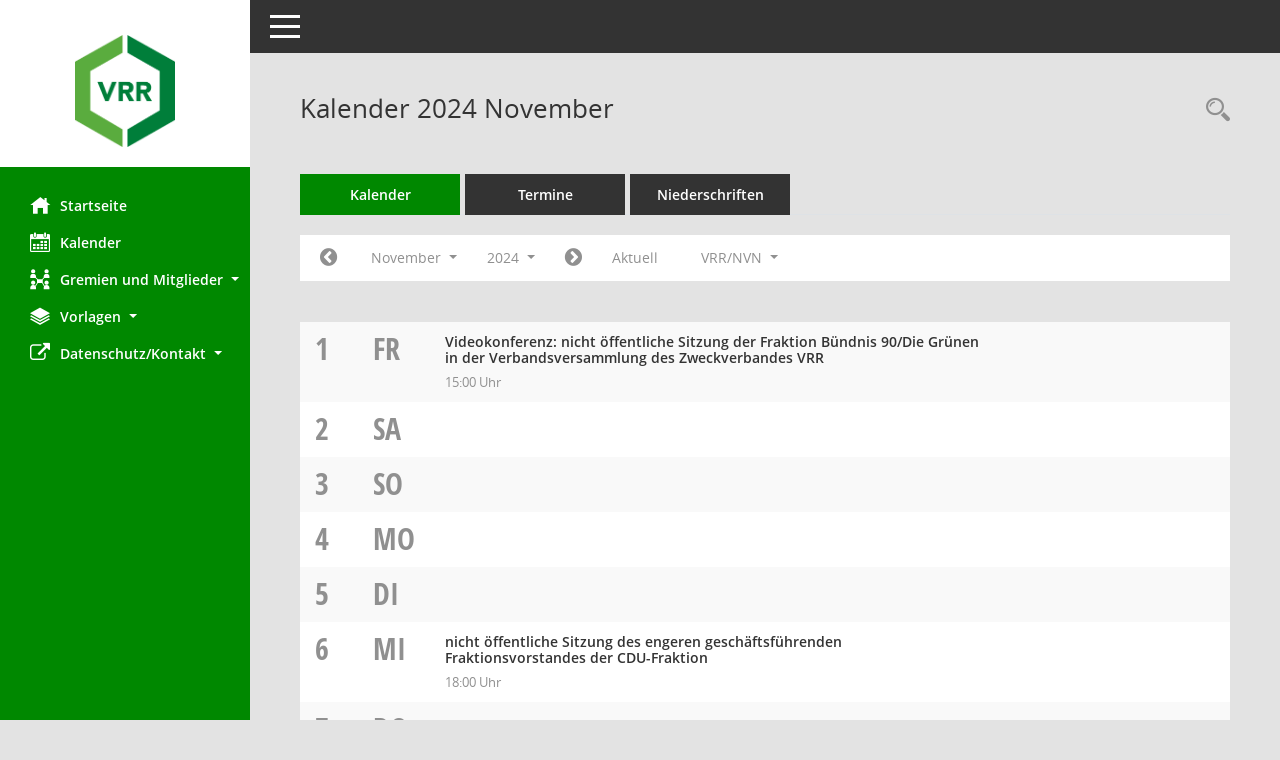

--- FILE ---
content_type: text/html; Charset=utf-8
request_url: https://zvis.vrr.de/bi/si0040.asp?__cjahr=2024&__cmonat=11&__canz=1&__cmandant=2&__cselect=0
body_size: 8845
content:
<!DOCTYPE html><html lang="de"  x-ms-format-detection="none"><head><meta charset="utf-8"><meta http-equiv="X-UA-Compatible" content="IE=edge"><meta name="viewport" content="width=device-width, initial-scale=1"><meta name="description" content="Diese Seite enth&auml;lt eine kalendarische &Uuml;bersicht der Sitzungstermine f&uuml;r einen Monat."><meta name="author" content="Somacos GmbH & Co. KG,https://www.somacos.de, SessionNet Version 5.5.1 KP3 bi (Layout 6)"><meta name="sessionnet" content="V:050501"/><link rel="shortcut icon" href="im/browser.ico" type="image/x-icon"/><link rel="apple-touch-icon" href="im/somacos57.png" /><link rel="help" href="yhelp1.asp" title="Hilfe" /><link rel="start" href="info.asp" title="Startseite" /><title>SessionNet | Kalender 2024 November</title>
<script>var smcGLOBAL_FUNCTION_STATUS_LOGON = 1;var smcStatus_Logon = false;</script>
<script src="yjavascript.js"></script><script src="js/shopjavascript.js"></script><meta name="format-detection" content="telephone=no, date=no, address=no, email=no" /><link href="css/styles6.css" rel="stylesheet"><link href="css/styles5_3.css" rel="stylesheet"><link href="css/styles5fct.css" rel="stylesheet"><link href="config/layout/layout5/config.css" rel="stylesheet"><link id="smcglobalprintstyles" rel="stylesheet" type="text/css" media="print" href="css/styles5print.css"><link href="css/responsive.css" rel="stylesheet" media="(max-width:767px)"><link href="css/responsive3.css" rel="stylesheet" media="(max-width:767px)"><!--[if lt IE 9]><script src="js/smchtml5shiv.min.js"></script><script src="js/smcrespond.min.js"></script><![endif]--></head><body id="smc_body" class="smc-body">
<!-- #wrapper --><div id="wrapper" class="smclayout smc_page_si0040_layout"><div id="sidebar-wrapper" role="navigation" aria-label="Hauptmenü" class="smc-nav-config smc-pr-n"><div class="logo smc-config-logo" style="background-color:#ffffff"><a href="info.asp" title="Hier gelangen Sie zur Startseite dieser Webanwendung." aria-label="Hier gelangen Sie zur Startseite dieser Webanwendung." class="smce-a-u" ><img src="config/layout/layout5/logo.png" class="img-responsive smc-img-logo" alt="Logo" /></a></div><ul id="sidebar-nav" class="nav nav-pills nav-stacked"><li class="nav-item smc-nav-online"><a href="info.asp" title="Hier gelangen Sie zur Startseite dieser Webanwendung." aria-label="Hier gelangen Sie zur Startseite dieser Webanwendung." class="smce-a-u nav-link smcmenu1 smc-ct1" ><i class="smc smc-home" aria-hidden="true"></i>Startseite</a></li>
<li class="nav-item smc-nav-online"><a href="si0040.asp?__cmandant=2" title="Diese Seite enth&auml;lt eine kalendarische &Uuml;bersicht der Sitzungstermine f&uuml;r einen Monat." aria-label="Diese Seite enth&auml;lt eine kalendarische &Uuml;bersicht der Sitzungstermine f&uuml;r einen Monat." class="smce-a-u nav-link smcmenu1 smc-ct1" ><i class="smc smc-calendar" aria-hidden="true"></i>Kalender</a></li>
<li class="nav-item smc-nav-online"><a id="smc_nav_group_org" aria-expanded="false" role="button" data-toggle="collapse" href="#smc_nav_group_sub_org" aria-controls="smc_nav_group_sub_org" href="#"><span><i class="smc smc-network-connection" aria-hidden="true"></i>Gremien und Mitglieder</span> <span class="caret"></span></a><ul id="smc_nav_group_sub_org" class="nav collapse" role="menu" aria-labelledby="smc_nav_group_org"><li class="smc-nav-link"><a href="kp0041.asp" title="Diese Seite listet die Personen, die im Sitzungsdienst als Mitglieder registriert sind, auf. Als Filter dienen neben den Anfangsbuchstaben der Nachnamen die Zeitr&auml;ume." aria-label="Diese Seite listet die Personen, die im Sitzungsdienst als Mitglieder registriert sind, auf. Als Filter dienen neben den Anfangsbuchstaben der Nachnamen die Zeitr&auml;ume." class="smce-a-u" >Gremienmitglieder</a></li><li class="smc-nav-link"><a href="gr0040.asp" title="Diese Seite zeigt eine Liste der Gremien, f&uuml;r die im Sitzungsdienst Informationen verwaltet werden. Als Filter stehen die Zeitr&auml;ume zur Verf&uuml;gung." aria-label="Diese Seite zeigt eine Liste der Gremien, f&uuml;r die im Sitzungsdienst Informationen verwaltet werden. Als Filter stehen die Zeitr&auml;ume zur Verf&uuml;gung." class="smce-a-u" >Gremien</a></li></ul></li><li class="nav-item smc-nav-online"><a id="smc_nav_group_doc" aria-expanded="false" role="button" data-toggle="collapse" href="#smc_nav_group_sub_doc" aria-controls="smc_nav_group_sub_doc" href="#"><span><i class="smc smc-paper-stack" aria-hidden="true"></i>Vorlagen</span> <span class="caret"></span></a><ul id="smc_nav_group_sub_doc" class="nav collapse" role="menu" aria-labelledby="smc_nav_group_doc"><li class="smc-nav-link"><a href="vo0040.asp?__caktuell=2" title="Diese Seite liefert eine &Uuml;bersicht der Vorlagen, die im Sitzungsdienst verwaltet werden. Die Anzeige erfolgt gruppiert nach Zeitr&auml;umen." aria-label="Diese Seite liefert eine &Uuml;bersicht der Vorlagen, die im Sitzungsdienst verwaltet werden. Die Anzeige erfolgt gruppiert nach Zeitr&auml;umen." class="smce-a-u" >Aktuelle Vorlagen</a></li></ul></li><li class="nav-item smc-nav-online"><a id="smc_nav_group_extern" aria-expanded="false" role="button" data-toggle="collapse" href="#smc_nav_group_sub_extern" aria-controls="smc_nav_group_sub_extern" href="#"><span><i class="fa fa-external-link" aria-hidden="true"></i>Datenschutz/Kontakt</span> <span class="caret"></span></a><ul id="smc_nav_group_sub_extern" class="nav collapse" role="menu" aria-labelledby="smc_nav_group_extern"><li class="smc-nav-link smc-nav-link-extern"><a href="https://www.vrr.de/de/datenschutz" title="Externer Link: Datenschutz" aria-label="Externer Link: Datenschutz" class="smce-a-u" target="_blank"  data-rel="external">Datenschutz</a></li><li class="smc-nav-link smc-nav-link-extern"><a href="https://zvis.vrr.de/Kontakt.pdf" title="Externer Link: Kontakt" aria-label="Externer Link: Kontakt" class="smce-a-u" target="_blank"  data-rel="external">Kontakt</a></li></ul></li>
</ul><!-- /Sidebar ende smcnav mandatos --></div>
<div id="page-content-wrapper">
<nav id="top-bar" class="navbar navbar-inverse" aria-label="Auswahlmenü"><div id="menu-toggle" class="collapsed" title="Navigation ein- bzw. ausblenden"><span class="sr-only">Toggle navigation</span><span class="icon-bar"></span><span class="icon-bar"></span><span class="icon-bar"></span></div><ul class="nav navbar-nav navbar-right">

</ul></nav>

<div class="page-title" role="navigation" aria-label="Seitentitel und Oberes Menü"><ul class="nav nav-pills smc-nav-actions float-right smc-pr-n" aria-label="Oberes Menü"><li><a href="recherche.asp" title="Rechercheauswahl anzeigen" aria-label="Rechercheauswahl anzeigen" class="" ><i class="smc smc-magnifier" aria-hidden="true"></i><span class="sr-only">Rechercheauswahl</span></a></li></ul><h1 class="smc_h1">Kalender 2024 November</h1></div>

<div id="page-content" role="main" aria-label="Informationen">
<ul class="nav nav-tabs smcnoprint" id="smcregister" aria-label="Tab Navigation">
<li class="nav-item active smc-ct1" aria-selected="true"><a href="si0040.asp?__cmandant=2" title="Diese Seite enth&auml;lt eine kalendarische &Uuml;bersicht der Sitzungstermine f&uuml;r einen Monat." aria-label="Diese Seite enth&auml;lt eine kalendarische &Uuml;bersicht der Sitzungstermine f&uuml;r einen Monat." class="smce-a-u nav-link" >Kalender</a></li><li class="nav-item"><a href="si0046.asp" title="Diese Seite enth&auml;lt eine kompakte &Uuml;bersicht der Sitzungstermine. Sie enth&auml;lt die M&ouml;glichkeit, verschiedene Zeitr&auml;ume f&uuml;r die Sitzungsdarstellung zu w&auml;hlen." aria-label="Diese Seite enth&auml;lt eine kompakte &Uuml;bersicht der Sitzungstermine. Sie enth&auml;lt die M&ouml;glichkeit, verschiedene Zeitr&auml;ume f&uuml;r die Sitzungsdarstellung zu w&auml;hlen." class="smce-a-u nav-link" >Termine</a></li><li class="nav-item"><a href="si0046.asp?__cselect=147456&smcdatefct=q&smccont=12" title="Diese Seite enth&auml;lt eine kompakte &Uuml;bersicht der Sitzungen mit Freigabe für die Niederschrift. Sie enth&auml;lt die M&ouml;glichkeit, verschiedene Zeitr&auml;ume f&uuml;r die Sitzungsdarstellung zu w&auml;hlen." aria-label="Diese Seite enth&auml;lt eine kompakte &Uuml;bersicht der Sitzungen mit Freigabe für die Niederschrift. Sie enth&auml;lt die M&ouml;glichkeit, verschiedene Zeitr&auml;ume f&uuml;r die Sitzungsdarstellung zu w&auml;hlen." class="smce-a-u nav-link" >Niederschriften</a></li>
</ul>
<div id="smcfiltermenu" class="smcnoprint smc-filter-bar"><ul class="nav nav-pills">

<!-- filtermenu.si40.1 --><li class="nav-item"><a href="si0040.asp?__cjahr=2024&__cmonat=10&__canz=1&__cmandant=2&__cselect=0" title="Jahr: 2024 Monat: 10" aria-label="Jahr: 2024 Monat: 10" class="smce-a-u nav-link smcfiltermenuprev" ><i class="fa fa-chevron-circle-left smcfontawesome"></i></a></li><li class="nav-item dropdown"><a id="smce09060000000012" aria-expanded="false" aria-haspopup="true" aria-label="Monat auswählen" title="Monat auswählen" role="button" data-toggle="dropdown" class="nav-link dropdown-toggle" href="#">November <span class="caret"></span></a><div class="smcfiltermenumonth debug_l6_e dropdown-menu dropdown-menu-right" aria-labelledby="smce09060000000012"><a href="si0040.asp?__cjahr=2024&__cmonat=1&__canz=1&__cmandant=2&__cselect=0" title="Jahr: 2024 Monat: 1" aria-label="Jahr: 2024 Monat: 1" class="smce-a-u dropdown-item smcfiltermenumonth debug_l6_b" >Januar</a><a href="si0040.asp?__cjahr=2024&__cmonat=2&__canz=1&__cmandant=2&__cselect=0" title="Jahr: 2024 Monat: 2" aria-label="Jahr: 2024 Monat: 2" class="smce-a-u dropdown-item smcfiltermenumonth debug_l6_b" >Februar</a><a href="si0040.asp?__cjahr=2024&__cmonat=3&__canz=1&__cmandant=2&__cselect=0" title="Jahr: 2024 Monat: 3" aria-label="Jahr: 2024 Monat: 3" class="smce-a-u dropdown-item smcfiltermenumonth debug_l6_b" >M&auml;rz</a><a href="si0040.asp?__cjahr=2024&__cmonat=4&__canz=1&__cmandant=2&__cselect=0" title="Jahr: 2024 Monat: 4" aria-label="Jahr: 2024 Monat: 4" class="smce-a-u dropdown-item smcfiltermenumonth debug_l6_b" >April</a><a href="si0040.asp?__cjahr=2024&__cmonat=5&__canz=1&__cmandant=2&__cselect=0" title="Jahr: 2024 Monat: 5" aria-label="Jahr: 2024 Monat: 5" class="smce-a-u dropdown-item smcfiltermenumonth debug_l6_b" >Mai</a><a href="si0040.asp?__cjahr=2024&__cmonat=6&__canz=1&__cmandant=2&__cselect=0" title="Jahr: 2024 Monat: 6" aria-label="Jahr: 2024 Monat: 6" class="smce-a-u dropdown-item smcfiltermenumonth debug_l6_b" >Juni</a><a href="si0040.asp?__cjahr=2024&__cmonat=7&__canz=1&__cmandant=2&__cselect=0" title="Jahr: 2024 Monat: 7" aria-label="Jahr: 2024 Monat: 7" class="smce-a-u dropdown-item smcfiltermenumonth debug_l6_b" >Juli</a><a href="si0040.asp?__cjahr=2024&__cmonat=8&__canz=1&__cmandant=2&__cselect=0" title="Jahr: 2024 Monat: 8" aria-label="Jahr: 2024 Monat: 8" class="smce-a-u dropdown-item smcfiltermenumonth debug_l6_b" >August</a><a href="si0040.asp?__cjahr=2024&__cmonat=9&__canz=1&__cmandant=2&__cselect=0" title="Jahr: 2024 Monat: 9" aria-label="Jahr: 2024 Monat: 9" class="smce-a-u dropdown-item smcfiltermenumonth debug_l6_b" >September</a><a href="si0040.asp?__cjahr=2024&__cmonat=10&__canz=1&__cmandant=2&__cselect=0" title="Jahr: 2024 Monat: 10" aria-label="Jahr: 2024 Monat: 10" class="smce-a-u dropdown-item smcfiltermenumonth debug_l6_b" >Oktober</a><a href="si0040.asp?__cjahr=2024&__cmonat=11&__canz=1&__cmandant=2&__cselect=0" title="Jahr: 2024 Monat: 11" aria-label="Jahr: 2024 Monat: 11" class="smce-a-u dropdown-item smcfiltermenumonth debug_l6_b" >November</a><a href="si0040.asp?__cjahr=2024&__cmonat=12&__canz=1&__cmandant=2&__cselect=0" title="Jahr: 2024 Monat: 12" aria-label="Jahr: 2024 Monat: 12" class="smce-a-u dropdown-item smcfiltermenumonth debug_l6_b" >Dezember</a></div></li><li class="nav-item dropdown smc-dropdown-short"><a id="smce09060000000001" aria-expanded="false" aria-haspopup="true" aria-label="Jahr auswählen" title="Jahr auswählen" role="button" data-toggle="dropdown" class="nav-link dropdown-toggle" href="#">2024 <span class="caret"></span></a><div class="smcfiltermenuyear dropdown-menu dropdown-menu-right" aria-labelledby="smce09060000000001"><a href="si0040.asp?__cjahr=2028&__cmonat=11&__canz=1&__cmandant=2&__cselect=0" title="Jahr: 2028 Monat: 11" aria-label="Jahr: 2028 Monat: 11" class="smce-a-u dropdown-item smcfiltermenuyear" >2028</a><a href="si0040.asp?__cjahr=2027&__cmonat=11&__canz=1&__cmandant=2&__cselect=0" title="Jahr: 2027 Monat: 11" aria-label="Jahr: 2027 Monat: 11" class="smce-a-u dropdown-item smcfiltermenuyear" >2027</a><a href="si0040.asp?__cjahr=2026&__cmonat=11&__canz=1&__cmandant=2&__cselect=0" title="Jahr: 2026 Monat: 11" aria-label="Jahr: 2026 Monat: 11" class="smce-a-u dropdown-item smcfiltermenuyear smcfiltermenuyearnow" >2026</a><a href="si0040.asp?__cjahr=2025&__cmonat=11&__canz=1&__cmandant=2&__cselect=0" title="Jahr: 2025 Monat: 11" aria-label="Jahr: 2025 Monat: 11" class="smce-a-u dropdown-item smcfiltermenuyear" >2025</a><a href="si0040.asp?__cjahr=2024&__cmonat=11&__canz=1&__cmandant=2&__cselect=0" title="Jahr: 2024 Monat: 11" aria-label="Jahr: 2024 Monat: 11" class="smce-a-u dropdown-item smcfiltermenuyear smcfiltermenuselected" >2024</a><a href="si0040.asp?__cjahr=2023&__cmonat=11&__canz=1&__cmandant=2&__cselect=0" title="Jahr: 2023 Monat: 11" aria-label="Jahr: 2023 Monat: 11" class="smce-a-u dropdown-item smcfiltermenuyear" >2023</a><a href="si0040.asp?__cjahr=2022&__cmonat=11&__canz=1&__cmandant=2&__cselect=0" title="Jahr: 2022 Monat: 11" aria-label="Jahr: 2022 Monat: 11" class="smce-a-u dropdown-item smcfiltermenuyear" >2022</a><a href="si0040.asp?__cjahr=2021&__cmonat=11&__canz=1&__cmandant=2&__cselect=0" title="Jahr: 2021 Monat: 11" aria-label="Jahr: 2021 Monat: 11" class="smce-a-u dropdown-item smcfiltermenuyear" >2021</a><a href="si0040.asp?__cjahr=2020&__cmonat=11&__canz=1&__cmandant=2&__cselect=0" title="Jahr: 2020 Monat: 11" aria-label="Jahr: 2020 Monat: 11" class="smce-a-u dropdown-item smcfiltermenuyear" >2020</a><a href="si0040.asp?__cjahr=2019&__cmonat=11&__canz=1&__cmandant=2&__cselect=0" title="Jahr: 2019 Monat: 11" aria-label="Jahr: 2019 Monat: 11" class="smce-a-u dropdown-item smcfiltermenuyear" >2019</a><a href="si0040.asp?__cjahr=2018&__cmonat=11&__canz=1&__cmandant=2&__cselect=0" title="Jahr: 2018 Monat: 11" aria-label="Jahr: 2018 Monat: 11" class="smce-a-u dropdown-item smcfiltermenuyear" >2018</a><a href="si0040.asp?__cjahr=2017&__cmonat=11&__canz=1&__cmandant=2&__cselect=0" title="Jahr: 2017 Monat: 11" aria-label="Jahr: 2017 Monat: 11" class="smce-a-u dropdown-item smcfiltermenuyear" >2017</a><a href="si0040.asp?__cjahr=2016&__cmonat=11&__canz=1&__cmandant=2&__cselect=0" title="Jahr: 2016 Monat: 11" aria-label="Jahr: 2016 Monat: 11" class="smce-a-u dropdown-item smcfiltermenuyear" >2016</a><a href="si0040.asp?__cjahr=2015&__cmonat=11&__canz=1&__cmandant=2&__cselect=0" title="Jahr: 2015 Monat: 11" aria-label="Jahr: 2015 Monat: 11" class="smce-a-u dropdown-item smcfiltermenuyear" >2015</a><a href="si0040.asp?__cjahr=2014&__cmonat=11&__canz=1&__cmandant=2&__cselect=0" title="Jahr: 2014 Monat: 11" aria-label="Jahr: 2014 Monat: 11" class="smce-a-u dropdown-item smcfiltermenuyear" >2014</a><a href="si0040.asp?__cjahr=2013&__cmonat=11&__canz=1&__cmandant=2&__cselect=0" title="Jahr: 2013 Monat: 11" aria-label="Jahr: 2013 Monat: 11" class="smce-a-u dropdown-item smcfiltermenuyear" >2013</a><a href="si0040.asp?__cjahr=2012&__cmonat=11&__canz=1&__cmandant=2&__cselect=0" title="Jahr: 2012 Monat: 11" aria-label="Jahr: 2012 Monat: 11" class="smce-a-u dropdown-item smcfiltermenuyear" >2012</a><a href="si0040.asp?__cjahr=2011&__cmonat=11&__canz=1&__cmandant=2&__cselect=0" title="Jahr: 2011 Monat: 11" aria-label="Jahr: 2011 Monat: 11" class="smce-a-u dropdown-item smcfiltermenuyear" >2011</a><a href="si0040.asp?__cjahr=2010&__cmonat=11&__canz=1&__cmandant=2&__cselect=0" title="Jahr: 2010 Monat: 11" aria-label="Jahr: 2010 Monat: 11" class="smce-a-u dropdown-item smcfiltermenuyear" >2010</a><a href="si0040.asp?__cjahr=2009&__cmonat=11&__canz=1&__cmandant=2&__cselect=0" title="Jahr: 2009 Monat: 11" aria-label="Jahr: 2009 Monat: 11" class="smce-a-u dropdown-item smcfiltermenuyear" >2009</a><a href="si0040.asp?__cjahr=2008&__cmonat=11&__canz=1&__cmandant=2&__cselect=0" title="Jahr: 2008 Monat: 11" aria-label="Jahr: 2008 Monat: 11" class="smce-a-u dropdown-item smcfiltermenuyear" >2008</a><a href="si0040.asp?__cjahr=2007&__cmonat=11&__canz=1&__cmandant=2&__cselect=0" title="Jahr: 2007 Monat: 11" aria-label="Jahr: 2007 Monat: 11" class="smce-a-u dropdown-item smcfiltermenuyear" >2007</a></div></li><li class="nav-item"><a href="si0040.asp?__cjahr=2024&__cmonat=12&__canz=1&__cmandant=2&__cselect=0" title="Jahr: 2024 Monat: 12" aria-label="Jahr: 2024 Monat: 12" class="smce-a-u nav-link smcfiltermenunext debug_l6_13" ><i class="fa fa-chevron-circle-right smcfontawesome"></i></a></li><li class="nav-item"><a href="si0040.asp?__cjahr=2026&__cmonat=1&__canz=1&__cmandant=2&__cselect=0" title="Monat: Aktuell" aria-label="Monat: Aktuell" class="smce-a-u nav-link smcfiltermenunow smcdebugnow3" >Aktuell</a></li>
<!-- filtermenu.group.3.SI40 -->
<li class="nav-item dropdown"><a id="smce00860000000001" aria-expanded="false" aria-haspopup="true" aria-label="Mandant auswählen" title="Mandant auswählen" role="button" data-toggle="dropdown" class="nav-link dropdown-toggle" href="#">VRR/NVN <span class="caret"></span></a><div class="dropdown-menu dropdown-menu-right" aria-labelledby="smce00860000000001"><a href="si0040.asp?__cpanr=6&__cjahr=2024&__cmonat=11&__canz=1&amp&__cselect=0&__cselect=0" class="smce-a-u dropdown-item smcfiltermenumandant" onclick="smcBoxMaximieren('dropdown-item smcfiltermenumandant');">NVN</a><a href="si0040.asp?__cpanr=7&__cjahr=2024&__cmonat=11&__canz=1&amp&__cselect=0&__cselect=0" class="smce-a-u dropdown-item smcfiltermenumandant" onclick="smcBoxMaximieren('dropdown-item smcfiltermenumandant');">Regiobahn</a><a href="si0040.asp?__cpanr=1&__cjahr=2024&__cmonat=11&__canz=1&amp&__cselect=0&__cselect=0" class="smce-a-u dropdown-item smcfiltermenumandant" onclick="smcBoxMaximieren('dropdown-item smcfiltermenumandant');">Verkehrsverbund Rhein-Ruhr</a></div></li></ul>
</div>
<br />
<!-- table-responsive --><table id="smc_page_si0040_contenttable1" class="table table-striped smc-table smc-table-striped smc-table-responsive smctablesitzungen">
<tbody>


<tr><td data-label="&nbsp;" class="smc-table-cell-block-991 smc-table-cell-heading smc_fct_day_991"><span class="weekday">1</span> <a title="Freitag" class="weekday">Fr</a></td><td data-label="&nbsp;" class="smc-t-cn991 smc_fct_day"><span class="weekday">1</span></td><td data-label="&nbsp;" class="smc-t-cn991 smc_fct_daytext"><a title="Freitag" class="weekday">Fr</a></td><td data-label="Sitzung:" class="smc-t-cl991 silink"><div class="smc-el-h ">Videokonferenz: nicht &#246;ffentliche Sitzung der Fraktion B&#252;ndnis 90/Die Gr&#252;nen in der Verbandsversammlung des Zweckverbandes VRR<!--SMCINFO:si.bi.1.0.2.1.16.1.1 --></div><ul class="list-inline smc-detail-list"><li class="list-inline-item">15:00&nbsp;Uhr</li></ul></td><td data-label="Mandant" class="smc-t-cl991 pagel pagel3"></td><td data-label="Dokumente" class="smc-t-cl991 sidocs"></td>

</tr>

<tr><td data-label="&nbsp;" class="smc-table-cell-block-991 smc-table-cell-heading smc_fct_day_991"><span class="weekday">2</span> <a title="Samstag" class="holiday smc-status-holiday">Sa</a></td><td data-label="&nbsp;" class="smc-t-cn991 smc-table-cell-small smc_fct_day"><span class="weekday">2</span></td><td data-label="&nbsp;" class="smc-t-cn991 smc-table-cell-small smc_fct_daytext"><a title="Samstag" class="holiday smc-status-holiday">Sa</a></td><td data-label="Sitzung:" class="smc-t-cn991 silink"></td><td data-label="Mandant" class="smc-t-cn991 pagel pagel1"></td><td data-label="Dokumente" class="smc-t-cn991 sidocs"></td>

</tr>

<tr><td data-label="&nbsp;" class="smc-table-cell-block-991 smc-table-cell-heading smc_fct_day_991"><span class="weekday">3</span> <a title="Sonntag" class="holiday smc-status-holiday">So</a></td><td data-label="&nbsp;" class="smc-t-cn991 smc-table-cell-small smc_fct_day"><span class="weekday">3</span></td><td data-label="&nbsp;" class="smc-t-cn991 smc-table-cell-small smc_fct_daytext"><a title="Sonntag" class="holiday smc-status-holiday">So</a></td><td data-label="Sitzung:" class="smc-t-cn991 silink"></td><td data-label="Mandant" class="smc-t-cn991 pagel pagel1"></td><td data-label="Dokumente" class="smc-t-cn991 sidocs"></td>

</tr>

<tr><td data-label="&nbsp;" class="smc-table-cell-block-991 smc-table-cell-heading smc_fct_day_991"><span class="weekday">4</span> <a title="Montag" class="weekday">Mo</a></td><td data-label="&nbsp;" class="smc-t-cn991 smc-table-cell-small smc_fct_day"><span class="weekday">4</span></td><td data-label="&nbsp;" class="smc-t-cn991 smc-table-cell-small smc_fct_daytext"><a title="Montag" class="weekday">Mo</a></td><td data-label="Sitzung:" class="smc-t-cn991 silink"></td><td data-label="Mandant" class="smc-t-cn991 pagel pagel1"></td><td data-label="Dokumente" class="smc-t-cn991 sidocs"></td>

</tr>

<tr><td data-label="&nbsp;" class="smc-table-cell-block-991 smc-table-cell-heading smc_fct_day_991"><span class="weekday">5</span> <a title="Dienstag" class="weekday">Di</a></td><td data-label="&nbsp;" class="smc-t-cn991 smc-table-cell-small smc_fct_day"><span class="weekday">5</span></td><td data-label="&nbsp;" class="smc-t-cn991 smc-table-cell-small smc_fct_daytext"><a title="Dienstag" class="weekday">Di</a></td><td data-label="Sitzung:" class="smc-t-cn991 silink"></td><td data-label="Mandant" class="smc-t-cn991 pagel pagel1"></td><td data-label="Dokumente" class="smc-t-cn991 sidocs"></td>

</tr>

<tr><td data-label="&nbsp;" class="smc-table-cell-block-991 smc-table-cell-heading smc_fct_day_991"><span class="weekday">6</span> <a title="Mittwoch" class="weekday">Mi</a></td><td data-label="&nbsp;" class="smc-t-cn991 smc_fct_day"><span class="weekday">6</span></td><td data-label="&nbsp;" class="smc-t-cn991 smc_fct_daytext"><a title="Mittwoch" class="weekday">Mi</a></td><td data-label="Sitzung:" class="smc-t-cl991 silink"><div class="smc-el-h ">nicht &#246;ffentliche Sitzung des engeren gesch&#228;ftsf&#252;hrenden Fraktionsvorstandes der CDU-Fraktion<!--SMCINFO:si.bi.1.0.2.1.16.1.1 --></div><ul class="list-inline smc-detail-list"><li class="list-inline-item">18:00&nbsp;Uhr</li></ul></td><td data-label="Mandant" class="smc-t-cl991 pagel pagel3"></td><td data-label="Dokumente" class="smc-t-cl991 sidocs"></td>

</tr>

<tr><td data-label="&nbsp;" class="smc-table-cell-block-991 smc-table-cell-heading smc_fct_day_991"><span class="weekday">7</span> <a title="Donnerstag" class="weekday">Do</a></td><td data-label="&nbsp;" class="smc-t-cn991 smc-table-cell-small smc_fct_day"><span class="weekday">7</span></td><td data-label="&nbsp;" class="smc-t-cn991 smc-table-cell-small smc_fct_daytext"><a title="Donnerstag" class="weekday">Do</a></td><td data-label="Sitzung:" class="smc-t-cn991 silink"></td><td data-label="Mandant" class="smc-t-cn991 pagel pagel1"></td><td data-label="Dokumente" class="smc-t-cn991 sidocs"></td>

</tr>

<tr><td data-label="&nbsp;" class="smc-table-cell-block-991 smc-table-cell-heading smc_fct_day_991"><span class="weekday">8</span> <a title="Freitag" class="weekday">Fr</a></td><td data-label="&nbsp;" class="smc-t-cn991 smc-table-cell-small smc_fct_day"><span class="weekday">8</span></td><td data-label="&nbsp;" class="smc-t-cn991 smc-table-cell-small smc_fct_daytext"><a title="Freitag" class="weekday">Fr</a></td><td data-label="Sitzung:" class="smc-t-cn991 silink"></td><td data-label="Mandant" class="smc-t-cn991 pagel pagel1"></td><td data-label="Dokumente" class="smc-t-cn991 sidocs"></td>

</tr>

<tr><td data-label="&nbsp;" class="smc-table-cell-block-991 smc-table-cell-heading smc_fct_day_991"><span class="weekday">9</span> <a title="Samstag" class="holiday smc-status-holiday">Sa</a></td><td data-label="&nbsp;" class="smc-t-cn991 smc-table-cell-small smc_fct_day"><span class="weekday">9</span></td><td data-label="&nbsp;" class="smc-t-cn991 smc-table-cell-small smc_fct_daytext"><a title="Samstag" class="holiday smc-status-holiday">Sa</a></td><td data-label="Sitzung:" class="smc-t-cn991 silink"></td><td data-label="Mandant" class="smc-t-cn991 pagel pagel1"></td><td data-label="Dokumente" class="smc-t-cn991 sidocs"></td>

</tr>

<tr><td data-label="&nbsp;" class="smc-table-cell-block-991 smc-table-cell-heading smc_fct_day_991"><span class="weekday">10</span> <a title="Sonntag" class="holiday smc-status-holiday">So</a></td><td data-label="&nbsp;" class="smc-t-cn991 smc-table-cell-small smc_fct_day"><span class="weekday">10</span></td><td data-label="&nbsp;" class="smc-t-cn991 smc-table-cell-small smc_fct_daytext"><a title="Sonntag" class="holiday smc-status-holiday">So</a></td><td data-label="Sitzung:" class="smc-t-cn991 silink"></td><td data-label="Mandant" class="smc-t-cn991 pagel pagel1"></td><td data-label="Dokumente" class="smc-t-cn991 sidocs"></td>

</tr>

<tr><td data-label="&nbsp;" class="smc-table-cell-block-991 smc-table-cell-heading smc_fct_day_991"><span class="weekday">11</span> <a title="Montag" class="weekday">Mo</a></td><td data-label="&nbsp;" class="smc-t-cn991 smc-table-cell-small smc_fct_day"><span class="weekday">11</span></td><td data-label="&nbsp;" class="smc-t-cn991 smc-table-cell-small smc_fct_daytext"><a title="Montag" class="weekday">Mo</a></td><td data-label="Sitzung:" class="smc-t-cn991 silink"></td><td data-label="Mandant" class="smc-t-cn991 pagel pagel1"></td><td data-label="Dokumente" class="smc-t-cn991 sidocs"></td>

</tr>

<tr><td data-label="&nbsp;" class="smc-table-cell-block-991 smc-table-cell-heading smc_fct_day_991"><span class="weekday">12</span> <a title="Dienstag" class="weekday">Di</a></td><td data-label="&nbsp;" class="smc-t-cn991 smc-table-cell-small smc_fct_day"><span class="weekday">12</span></td><td data-label="&nbsp;" class="smc-t-cn991 smc-table-cell-small smc_fct_daytext"><a title="Dienstag" class="weekday">Di</a></td><td data-label="Sitzung:" class="smc-t-cn991 silink"></td><td data-label="Mandant" class="smc-t-cn991 pagel pagel1"></td><td data-label="Dokumente" class="smc-t-cn991 sidocs"></td>

</tr>

<tr><td data-label="&nbsp;" class="smc-table-cell-block-991 smc-table-cell-heading smc_fct_day_991"><span class="weekday">13</span> <a title="Mittwoch" class="weekday">Mi</a></td><td data-label="&nbsp;" class="smc-t-cn991 smc_fct_day"><span class="weekday">13</span></td><td data-label="&nbsp;" class="smc-t-cn991 smc_fct_daytext"><a title="Mittwoch" class="weekday">Mi</a></td><td data-label="Sitzung:" class="smc-t-cl991 silink"><div class="smc-el-h ">nicht &#246;ffentliche Sitzung der CDU-Gruppe im Vergabeausschuss der VRR A&#246;R<!--SMCINFO:si.bi.1.0.2.1.16.1.1 --></div><ul class="list-inline smc-detail-list"><li class="list-inline-item">09:00&nbsp;Uhr</li></ul></td><td data-label="Mandant" class="smc-t-cl991 pagel pagel3"></td><td data-label="Dokumente" class="smc-t-cl991 sidocs"></td>

</tr>

<tr><td data-label="&nbsp;" class="smc-table-cell-block-991 smc-table-cell-heading smc_fct_day_991"></td><td data-label="&nbsp;" class="smc-t-cn991 smc_fct_day"></td><td data-label="&nbsp;" class="smc-t-cn991 smc_fct_daytext"></td><td data-label="Sitzung:" class="smc-t-cl991 silink"><div class="smc-el-h ">nicht &#246;ffentliche Sitzung der SPDplus-Gruppe im Vergabeausschuss der VRR A&#246;R<!--SMCINFO:si.bi.1.0.2.1.16.1.1 --></div><ul class="list-inline smc-detail-list"><li class="list-inline-item">09:00&nbsp;Uhr</li></ul></td><td data-label="Mandant" class="smc-t-cl991 pagel pagel3"></td><td data-label="Dokumente" class="smc-t-cl991 sidocs"></td>

</tr>

<tr><td data-label="&nbsp;" class="smc-table-cell-block-991 smc-table-cell-heading smc_fct_day_991"></td><td data-label="&nbsp;" class="smc-t-cn991 smc_fct_day"></td><td data-label="&nbsp;" class="smc-t-cn991 smc_fct_daytext"></td><td data-label="Sitzung:" class="smc-t-cl991 silink"><div class="smc-el-h ">nicht &#246;ffentliche Sitzung des Vergabeausschusses der VRR A&#246;R<!--SMCINFO:si.bi.1.4.2.1.16.1.1 --></div><ul class="list-inline smc-detail-list"><li class="list-inline-item">09:30&nbsp;Uhr</li></ul></td><td data-label="Mandant" class="smc-t-cl991 pagel pagel3"></td><td data-label="Dokumente" class="smc-t-cl991 sidocs"></td>

</tr>

<tr><td data-label="&nbsp;" class="smc-table-cell-block-991 smc-table-cell-heading smc_fct_day_991"><span class="weekday">14</span> <a title="Donnerstag" class="weekday">Do</a></td><td data-label="&nbsp;" class="smc-t-cn991 smc-table-cell-small smc_fct_day"><span class="weekday">14</span></td><td data-label="&nbsp;" class="smc-t-cn991 smc-table-cell-small smc_fct_daytext"><a title="Donnerstag" class="weekday">Do</a></td><td data-label="Sitzung:" class="smc-t-cn991 silink"></td><td data-label="Mandant" class="smc-t-cn991 pagel pagel1"></td><td data-label="Dokumente" class="smc-t-cn991 sidocs"></td>

</tr>

<tr><td data-label="&nbsp;" class="smc-table-cell-block-991 smc-table-cell-heading smc_fct_day_991"><span class="weekday">15</span> <a title="Freitag" class="weekday">Fr</a></td><td data-label="&nbsp;" class="smc-t-cn991 smc_fct_day"><span class="weekday">15</span></td><td data-label="&nbsp;" class="smc-t-cn991 smc_fct_daytext"><a title="Freitag" class="weekday">Fr</a></td><td data-label="Sitzung:" class="smc-t-cl991 silink"><div class="smc-el-h ">Gemeinsame nicht &#246;ffentliche Sitzung der gesch&#228;ftsf&#252;hrenden Fraktionsvorst&#228;nde der Fraktionen SPDplus und B&#252;ndnis 90/Die Gr&#252;nen in der Verbandsversammlung des Zweckverbandes VRR<!--SMCINFO:si.bi.1.0.2.1.16.1.1 --></div><ul class="list-inline smc-detail-list"><li class="list-inline-item">10:00&nbsp;Uhr</li><li class="list-inline-item">Videokonferenz</li></ul></td><td data-label="Mandant" class="smc-t-cl991 pagel pagel3"></td><td data-label="Dokumente" class="smc-t-cl991 sidocs"></td>

</tr>

<tr><td data-label="&nbsp;" class="smc-table-cell-block-991 smc-table-cell-heading smc_fct_day_991"></td><td data-label="&nbsp;" class="smc-t-cn991 smc_fct_day"></td><td data-label="&nbsp;" class="smc-t-cn991 smc_fct_daytext"></td><td data-label="Sitzung:" class="smc-t-cl991 silink"><div class="smc-el-h ">Gemeinsame nicht &#246;ffentliche Sitzung der gesch&#228;ftsf&#252;hrenden Fraktionsvorst&#228;nde der Fraktionen SPDplus und B&#252;ndnis 90/Die Gr&#252;nen in der Verbandsversammlung des Zweckverbandes VRR<!--SMCINFO:si.bi.1.0.2.1.16.1.1 --></div><ul class="list-inline smc-detail-list"><li class="list-inline-item">10:00&nbsp;Uhr</li></ul></td><td data-label="Mandant" class="smc-t-cl991 pagel pagel3"></td><td data-label="Dokumente" class="smc-t-cl991 sidocs"></td>

</tr>

<tr><td data-label="&nbsp;" class="smc-table-cell-block-991 smc-table-cell-heading smc_fct_day_991"><span class="weekday">16</span> <a title="Samstag" class="holiday smc-status-holiday">Sa</a></td><td data-label="&nbsp;" class="smc-t-cn991 smc-table-cell-small smc_fct_day"><span class="weekday">16</span></td><td data-label="&nbsp;" class="smc-t-cn991 smc-table-cell-small smc_fct_daytext"><a title="Samstag" class="holiday smc-status-holiday">Sa</a></td><td data-label="Sitzung:" class="smc-t-cn991 silink"></td><td data-label="Mandant" class="smc-t-cn991 pagel pagel1"></td><td data-label="Dokumente" class="smc-t-cn991 sidocs"></td>

</tr>

<tr><td data-label="&nbsp;" class="smc-table-cell-block-991 smc-table-cell-heading smc_fct_day_991"><span class="weekday">17</span> <a title="Sonntag" class="holiday smc-status-holiday">So</a></td><td data-label="&nbsp;" class="smc-t-cn991 smc_fct_day"><span class="weekday">17</span></td><td data-label="&nbsp;" class="smc-t-cn991 smc_fct_daytext"><a title="Sonntag" class="holiday smc-status-holiday">So</a></td><td data-label="Sitzung:" class="smc-t-cl991 silink"><div class="smc-el-h ">nicht &#246;ffentliche Sitzung des Fraktionsvorstandes der Fraktion B&#252;ndnis 90/Die Gr&#252;nen in der Verbandsversammlung des Zweckverbandes VRR<!--SMCINFO:si.bi.1.0.2.1.16.1.1 --></div><ul class="list-inline smc-detail-list"><li class="list-inline-item">19:00&nbsp;Uhr</li><li class="list-inline-item">Videokonferenz</li></ul></td><td data-label="Mandant" class="smc-t-cl991 pagel pagel3"></td><td data-label="Dokumente" class="smc-t-cl991 sidocs"></td>

</tr>

<tr><td data-label="&nbsp;" class="smc-table-cell-block-991 smc-table-cell-heading smc_fct_day_991"><span class="weekday">18</span> <a title="Montag" class="weekday">Mo</a></td><td data-label="&nbsp;" class="smc-t-cn991 smc_fct_day"><span class="weekday">18</span></td><td data-label="&nbsp;" class="smc-t-cn991 smc_fct_daytext"><a title="Montag" class="weekday">Mo</a></td><td data-label="Sitzung:" class="smc-t-cl991 silink"><div class="smc-el-h ">nicht &#246;ffentliche Sitzung des CDU-Arbeitskreis L&#228;ndlicher Raum<!--SMCINFO:si.bi.1.0.2.1.16.1.1 --></div><ul class="list-inline smc-detail-list"><li class="list-inline-item">09:00&nbsp;Uhr</li></ul></td><td data-label="Mandant" class="smc-t-cl991 pagel pagel3"></td><td data-label="Dokumente" class="smc-t-cl991 sidocs"></td>

</tr>

<tr><td data-label="&nbsp;" class="smc-table-cell-block-991 smc-table-cell-heading smc_fct_day_991"></td><td data-label="&nbsp;" class="smc-t-cn991 smc_fct_day"></td><td data-label="&nbsp;" class="smc-t-cn991 smc_fct_daytext"></td><td data-label="Sitzung:" class="smc-t-cl991 silink"><div class="smc-el-h ">nicht &#246;ffentliche Sitzung des SPDplus-Arbeitskreises L&#228;ndlicher Raum<!--SMCINFO:si.bi.1.0.2.1.16.1.1 --></div><ul class="list-inline smc-detail-list"><li class="list-inline-item">09:00&nbsp;Uhr</li></ul></td><td data-label="Mandant" class="smc-t-cl991 pagel pagel3"></td><td data-label="Dokumente" class="smc-t-cl991 sidocs"></td>

</tr>

<tr><td data-label="&nbsp;" class="smc-table-cell-block-991 smc-table-cell-heading smc_fct_day_991"></td><td data-label="&nbsp;" class="smc-t-cn991 smc_fct_day"></td><td data-label="&nbsp;" class="smc-t-cn991 smc_fct_daytext"></td><td data-label="Sitzung:" class="smc-t-cl991 silink"><div class="smc-el-h ">nicht &#246;ffentliche Sitzung des Arbeitskreises B90/Die Gr&#252;nen L&#228;ndlicher Raum<!--SMCINFO:si.bi.1.0.2.1.16.1.1 --></div><ul class="list-inline smc-detail-list"><li class="list-inline-item">09:00&nbsp;Uhr</li></ul></td><td data-label="Mandant" class="smc-t-cl991 pagel pagel3"></td><td data-label="Dokumente" class="smc-t-cl991 sidocs"></td>

</tr>

<tr><td data-label="&nbsp;" class="smc-table-cell-block-991 smc-table-cell-heading smc_fct_day_991"></td><td data-label="&nbsp;" class="smc-t-cn991 smc_fct_day"></td><td data-label="&nbsp;" class="smc-t-cn991 smc_fct_daytext"></td><td data-label="Sitzung:" class="smc-t-cl991 silink"><div class="smc-el-h ">nicht &#246;ffentliche Sitzung der Kommission L&#228;ndlicher Raum des Verwaltungsrates der VRR A&#246;R<!--SMCINFO:si.bi.1.4.2.1.16.1.1 --></div><ul class="list-inline smc-detail-list"><li class="list-inline-item">10:00&nbsp;Uhr</li></ul></td><td data-label="Mandant" class="smc-t-cl991 pagel pagel3"></td><td data-label="Dokumente" class="smc-t-cl991 sidocs"></td>

</tr>

<tr><td data-label="&nbsp;" class="smc-table-cell-block-991 smc-table-cell-heading smc_fct_day_991"><span class="weekday">19</span> <a title="Dienstag" class="weekday">Di</a></td><td data-label="&nbsp;" class="smc-t-cn991 smc-table-cell-small smc_fct_day"><span class="weekday">19</span></td><td data-label="&nbsp;" class="smc-t-cn991 smc-table-cell-small smc_fct_daytext"><a title="Dienstag" class="weekday">Di</a></td><td data-label="Sitzung:" class="smc-t-cn991 silink"></td><td data-label="Mandant" class="smc-t-cn991 pagel pagel1"></td><td data-label="Dokumente" class="smc-t-cn991 sidocs"></td>

</tr>

<tr><td data-label="&nbsp;" class="smc-table-cell-block-991 smc-table-cell-heading smc_fct_day_991"><span class="weekday">20</span> <a title="Mittwoch" class="weekday">Mi</a></td><td data-label="&nbsp;" class="smc-t-cn991 smc_fct_day"><span class="weekday">20</span></td><td data-label="&nbsp;" class="smc-t-cn991 smc_fct_daytext"><a title="Mittwoch" class="weekday">Mi</a></td><td data-label="Sitzung:" class="smc-t-cl991 silink"><div class="smc-el-h ">nicht &#246;ffentliche Sitzung des engeren gesch&#228;ftsf&#252;hrenden Fraktionsvorstandes der CDU-Fraktion<!--SMCINFO:si.bi.1.0.2.1.16.1.1 --></div><ul class="list-inline smc-detail-list"><li class="list-inline-item">18:00&nbsp;Uhr</li></ul></td><td data-label="Mandant" class="smc-t-cl991 pagel pagel3"></td><td data-label="Dokumente" class="smc-t-cl991 sidocs"></td>

</tr>

<tr><td data-label="&nbsp;" class="smc-table-cell-block-991 smc-table-cell-heading smc_fct_day_991"><span class="weekday">21</span> <a title="Donnerstag" class="weekday">Do</a></td><td data-label="&nbsp;" class="smc-t-cn991 smc_fct_day"><span class="weekday">21</span></td><td data-label="&nbsp;" class="smc-t-cn991 smc_fct_daytext"><a title="Donnerstag" class="weekday">Do</a></td><td data-label="Sitzung:" class="smc-t-cl991 silink"><div class="smc-el-h ">nicht &#246;ffentliche Sitzung des Fraktionsvorstandes der CDU-Fraktion in der Verbandsversammlung des Zweckverbandes VRR<!--SMCINFO:si.bi.1.0.2.1.16.1.1 --></div><ul class="list-inline smc-detail-list"><li class="list-inline-item">09:00&nbsp;Uhr</li></ul></td><td data-label="Mandant" class="smc-t-cl991 pagel pagel3"></td><td data-label="Dokumente" class="smc-t-cl991 sidocs"></td>

</tr>

<tr><td data-label="&nbsp;" class="smc-table-cell-block-991 smc-table-cell-heading smc_fct_day_991"></td><td data-label="&nbsp;" class="smc-t-cn991 smc_fct_day"></td><td data-label="&nbsp;" class="smc-t-cn991 smc_fct_daytext"></td><td data-label="Sitzung:" class="smc-t-cl991 silink"><div class="smc-el-h ">nicht &#246;ffentliche Sitzung der CDU-Fraktion in der Verbandsversammlung des Zweckverbandes VRR<!--SMCINFO:si.bi.1.4.2.1.16.1.1 --></div><ul class="list-inline smc-detail-list"><li class="list-inline-item">10:00&nbsp;Uhr</li></ul></td><td data-label="Mandant" class="smc-t-cl991 pagel pagel3"></td><td data-label="Dokumente" class="smc-t-cl991 sidocs"></td>

</tr>

<tr><td data-label="&nbsp;" class="smc-table-cell-block-991 smc-table-cell-heading smc_fct_day_991"></td><td data-label="&nbsp;" class="smc-t-cn991 smc_fct_day"></td><td data-label="&nbsp;" class="smc-t-cn991 smc_fct_daytext"></td><td data-label="Sitzung:" class="smc-t-cl991 silink"><div class="smc-el-h ">nicht &#246;ffentliche Sitzung des engeren gesch&#228;ftsf&#252;hrenden Fraktionsvorstandes der CDU-Fraktion<!--SMCINFO:si.bi.1.0.2.1.16.1.1 --></div><ul class="list-inline smc-detail-list"><li class="list-inline-item">12:00&nbsp;Uhr</li></ul></td><td data-label="Mandant" class="smc-t-cl991 pagel pagel3"></td><td data-label="Dokumente" class="smc-t-cl991 sidocs"></td>

</tr>

<tr><td data-label="&nbsp;" class="smc-table-cell-block-991 smc-table-cell-heading smc_fct_day_991"></td><td data-label="&nbsp;" class="smc-t-cn991 smc_fct_day"></td><td data-label="&nbsp;" class="smc-t-cn991 smc_fct_daytext"></td><td data-label="Sitzung:" class="smc-t-cl991 silink"><div class="smc-el-h ">Gemeinsame nicht &#246;ffentliche Sitzung der gf. Fraktionsvorst&#228;nde der Fraktionen CDU, SPDplus und B&#252;ndnis 90/DIE GR&#220;NEN in der Verbandsversammlung des Zweckverbandes VRR<!--SMCINFO:si.bi.1.0.2.1.16.1.1 --></div><ul class="list-inline smc-detail-list"><li class="list-inline-item">12:00&nbsp;Uhr</li><li class="list-inline-item">Videokonferenz</li></ul></td><td data-label="Mandant" class="smc-t-cl991 pagel pagel3"></td><td data-label="Dokumente" class="smc-t-cl991 sidocs"></td>

</tr>

<tr><td data-label="&nbsp;" class="smc-table-cell-block-991 smc-table-cell-heading smc_fct_day_991"></td><td data-label="&nbsp;" class="smc-t-cn991 smc_fct_day"></td><td data-label="&nbsp;" class="smc-t-cn991 smc_fct_daytext"></td><td data-label="Sitzung:" class="smc-t-cl991 silink"><div class="smc-el-h ">Gemeinsame nicht &#246;ffentliche Sitzung der gf. Fraktionsvorst&#228;nde der Fraktionen CDU, SPDplus und B&#252;ndnis 90/DIE GR&#220;NEN in der Verbandsversammlung des Zweckverbandes VRR<!--SMCINFO:si.bi.1.0.2.1.16.1.1 --></div><ul class="list-inline smc-detail-list"><li class="list-inline-item">12:00&nbsp;Uhr</li><li class="list-inline-item">Videokonferenz</li></ul></td><td data-label="Mandant" class="smc-t-cl991 pagel pagel3"></td><td data-label="Dokumente" class="smc-t-cl991 sidocs"></td>

</tr>

<tr><td data-label="&nbsp;" class="smc-table-cell-block-991 smc-table-cell-heading smc_fct_day_991"><span class="weekday">22</span> <a title="Freitag" class="weekday">Fr</a></td><td data-label="&nbsp;" class="smc-t-cn991 smc_fct_day"><span class="weekday">22</span></td><td data-label="&nbsp;" class="smc-t-cn991 smc_fct_daytext"><a title="Freitag" class="weekday">Fr</a></td><td data-label="Sitzung:" class="smc-t-cl991 silink"><div class="smc-el-h ">Arbeitskreis der kommunalen Aufgabentr&#228;ger im VRR - Videokonferenz<!--SMCINFO:si.bi.1.4.2.1.16.1.1 --></div><ul class="list-inline smc-detail-list"><li class="list-inline-item">09:30&nbsp;Uhr</li></ul></td><td data-label="Mandant" class="smc-t-cl991 pagel pagel3"></td><td data-label="Dokumente" class="smc-t-cl991 sidocs"></td>

</tr>

<tr><td data-label="&nbsp;" class="smc-table-cell-block-991 smc-table-cell-heading smc_fct_day_991"></td><td data-label="&nbsp;" class="smc-t-cn991 smc_fct_day"></td><td data-label="&nbsp;" class="smc-t-cn991 smc_fct_daytext"></td><td data-label="Sitzung:" class="smc-t-cl991 silink"><div class="smc-el-h ">Videokonferenz: nicht &#246;ffentliche Sitzung der Fraktion B&#252;ndnis 90/Die Gr&#252;nen in der Verbandsversammlung des Zweckverbandes VRR<!--SMCINFO:si.bi.1.0.2.1.16.1.1 --></div><ul class="list-inline smc-detail-list"><li class="list-inline-item">15:00-17:00&nbsp;Uhr</li><li class="list-inline-item">Videokonferenz</li></ul></td><td data-label="Mandant" class="smc-t-cl991 pagel pagel3"></td><td data-label="Dokumente" class="smc-t-cl991 sidocs"></td>

</tr>

<tr><td data-label="&nbsp;" class="smc-table-cell-block-991 smc-table-cell-heading smc_fct_day_991"><span class="weekday">23</span> <a title="Samstag" class="holiday smc-status-holiday">Sa</a></td><td data-label="&nbsp;" class="smc-t-cn991 smc-table-cell-small smc_fct_day"><span class="weekday">23</span></td><td data-label="&nbsp;" class="smc-t-cn991 smc-table-cell-small smc_fct_daytext"><a title="Samstag" class="holiday smc-status-holiday">Sa</a></td><td data-label="Sitzung:" class="smc-t-cn991 silink"></td><td data-label="Mandant" class="smc-t-cn991 pagel pagel1"></td><td data-label="Dokumente" class="smc-t-cn991 sidocs"></td>

</tr>

<tr><td data-label="&nbsp;" class="smc-table-cell-block-991 smc-table-cell-heading smc_fct_day_991"><span class="weekday">24</span> <a title="Sonntag" class="holiday smc-status-holiday">So</a></td><td data-label="&nbsp;" class="smc-t-cn991 smc-table-cell-small smc_fct_day"><span class="weekday">24</span></td><td data-label="&nbsp;" class="smc-t-cn991 smc-table-cell-small smc_fct_daytext"><a title="Sonntag" class="holiday smc-status-holiday">So</a></td><td data-label="Sitzung:" class="smc-t-cn991 silink"></td><td data-label="Mandant" class="smc-t-cn991 pagel pagel1"></td><td data-label="Dokumente" class="smc-t-cn991 sidocs"></td>

</tr>

<tr><td data-label="&nbsp;" class="smc-table-cell-block-991 smc-table-cell-heading smc_fct_day_991"><span class="weekday">25</span> <a title="Montag" class="weekday">Mo</a></td><td data-label="&nbsp;" class="smc-t-cn991 smc_fct_day"><span class="weekday">25</span></td><td data-label="&nbsp;" class="smc-t-cn991 smc_fct_daytext"><a title="Montag" class="weekday">Mo</a></td><td data-label="Sitzung:" class="smc-t-cl991 silink"><div class="smc-el-h ">nicht &#246;ffentliche Sitzung des CDU-Arbeitskreises Digitales<!--SMCINFO:si.bi.1.0.2.1.16.1.1 --></div><ul class="list-inline smc-detail-list"><li class="list-inline-item">09:00&nbsp;Uhr</li></ul></td><td data-label="Mandant" class="smc-t-cl991 pagel pagel3"></td><td data-label="Dokumente" class="smc-t-cl991 sidocs"></td>

</tr>

<tr><td data-label="&nbsp;" class="smc-table-cell-block-991 smc-table-cell-heading smc_fct_day_991"></td><td data-label="&nbsp;" class="smc-t-cn991 smc_fct_day"></td><td data-label="&nbsp;" class="smc-t-cn991 smc_fct_daytext"></td><td data-label="Sitzung:" class="smc-t-cl991 silink"><div class="smc-el-h ">nicht &#246;ffentliche Sitzung des SPD plus-Arbeitskreises Digitales<!--SMCINFO:si.bi.1.0.2.1.16.1.1 --></div><ul class="list-inline smc-detail-list"><li class="list-inline-item">09:00&nbsp;Uhr</li></ul></td><td data-label="Mandant" class="smc-t-cl991 pagel pagel3"></td><td data-label="Dokumente" class="smc-t-cl991 sidocs"></td>

</tr>

<tr><td data-label="&nbsp;" class="smc-table-cell-block-991 smc-table-cell-heading smc_fct_day_991"></td><td data-label="&nbsp;" class="smc-t-cn991 smc_fct_day"></td><td data-label="&nbsp;" class="smc-t-cn991 smc_fct_daytext"></td><td data-label="Sitzung:" class="smc-t-cl991 silink"><div class="smc-el-h ">nicht &#246;ffentliche Sitzung der Kommission Digitales des Verwaltungsrates der VRR A&#246;R<!--SMCINFO:si.bi.1.4.2.1.16.1.1 --></div><ul class="list-inline smc-detail-list"><li class="list-inline-item">09:30&nbsp;Uhr</li></ul></td><td data-label="Mandant" class="smc-t-cl991 pagel pagel3"></td><td data-label="Dokumente" class="smc-t-cl991 sidocs"></td>

</tr>

<tr><td data-label="&nbsp;" class="smc-table-cell-block-991 smc-table-cell-heading smc_fct_day_991"></td><td data-label="&nbsp;" class="smc-t-cn991 smc_fct_day"></td><td data-label="&nbsp;" class="smc-t-cn991 smc_fct_daytext"></td><td data-label="Sitzung:" class="smc-t-cl991 silink"><div class="smc-el-h ">nicht &#246;ffentliche Sitzung des CDU-Arbeitskreises SPNV/neue Mobilit&#228;tsformen<!--SMCINFO:si.bi.1.0.2.1.16.1.1 --></div><ul class="list-inline smc-detail-list"><li class="list-inline-item">11:30&nbsp;Uhr</li></ul></td><td data-label="Mandant" class="smc-t-cl991 pagel pagel3"></td><td data-label="Dokumente" class="smc-t-cl991 sidocs"></td>

</tr>

<tr><td data-label="&nbsp;" class="smc-table-cell-block-991 smc-table-cell-heading smc_fct_day_991"><span class="weekday">26</span> <a title="Dienstag" class="weekday">Di</a></td><td data-label="&nbsp;" class="smc-t-cn991 smc-table-cell-small smc_fct_day"><span class="weekday">26</span></td><td data-label="&nbsp;" class="smc-t-cn991 smc-table-cell-small smc_fct_daytext"><a title="Dienstag" class="weekday">Di</a></td><td data-label="Sitzung:" class="smc-t-cn991 silink"></td><td data-label="Mandant" class="smc-t-cn991 pagel pagel1"></td><td data-label="Dokumente" class="smc-t-cn991 sidocs"></td>

</tr>

<tr><td data-label="&nbsp;" class="smc-table-cell-block-991 smc-table-cell-heading smc_fct_day_991"><span class="weekday">27</span> <a title="Mittwoch" class="weekday">Mi</a></td><td data-label="&nbsp;" class="smc-t-cn991 smc_fct_day"><span class="weekday">27</span></td><td data-label="&nbsp;" class="smc-t-cn991 smc_fct_daytext"><a title="Mittwoch" class="weekday">Mi</a></td><td data-label="Sitzung:" class="smc-t-cl991 silink"><div class="smc-el-h ">nicht &#246;ffentliche Sitzung des Fraktionsvorstandes der SPDplus-Fraktion in der Verbandsversammlung des Zweckverbandes VRR<!--SMCINFO:si.bi.1.0.2.1.16.1.1 --></div><ul class="list-inline smc-detail-list"><li class="list-inline-item">09:00&nbsp;Uhr</li></ul></td><td data-label="Mandant" class="smc-t-cl991 pagel pagel3"></td><td data-label="Dokumente" class="smc-t-cl991 sidocs"></td>

</tr>

<tr><td data-label="&nbsp;" class="smc-table-cell-block-991 smc-table-cell-heading smc_fct_day_991"></td><td data-label="&nbsp;" class="smc-t-cn991 smc_fct_day"></td><td data-label="&nbsp;" class="smc-t-cn991 smc_fct_daytext"></td><td data-label="Sitzung:" class="smc-t-cl991 silink"><div class="smc-el-h ">nicht &#246;ffentliche Sitzung der SPDplus-Fraktion in der Verbandsversammlung des Zweckverbandes VRR<!--SMCINFO:si.bi.1.0.2.1.16.1.1 --></div><ul class="list-inline smc-detail-list"><li class="list-inline-item">10:00&nbsp;Uhr</li></ul></td><td data-label="Mandant" class="smc-t-cl991 pagel pagel3"></td><td data-label="Dokumente" class="smc-t-cl991 sidocs"></td>

</tr>

<tr><td data-label="&nbsp;" class="smc-table-cell-block-991 smc-table-cell-heading smc_fct_day_991"><span class="weekday">28</span> <a title="Donnerstag" class="weekday">Do</a></td><td data-label="&nbsp;" class="smc-t-cn991 smc_fct_day"><span class="weekday">28</span></td><td data-label="&nbsp;" class="smc-t-cn991 smc_fct_daytext"><a title="Donnerstag" class="weekday">Do</a></td><td data-label="Sitzung:" class="smc-t-cl991 silink"><div class="smc-el-h ">nicht &#246;ffentliche Sitzung des Fraktionsvorstandes der CDU-Fraktion in der Verbandsversammlung des Zweckverbandes VRR<!--SMCINFO:si.bi.1.0.2.1.16.1.1 --></div><ul class="list-inline smc-detail-list"><li class="list-inline-item">09:00&nbsp;Uhr</li></ul></td><td data-label="Mandant" class="smc-t-cl991 pagel pagel3"></td><td data-label="Dokumente" class="smc-t-cl991 sidocs"></td>

</tr>

<tr><td data-label="&nbsp;" class="smc-table-cell-block-991 smc-table-cell-heading smc_fct_day_991"></td><td data-label="&nbsp;" class="smc-t-cn991 smc_fct_day"></td><td data-label="&nbsp;" class="smc-t-cn991 smc_fct_daytext"></td><td data-label="Sitzung:" class="smc-t-cl991 silink"><div class="smc-el-h ">nicht &#246;ffentliche Sitzung der CDU-Fraktion in der Verbandsversammlung des Zweckverbandes VRR<!--SMCINFO:si.bi.1.0.2.1.16.1.1 --></div><ul class="list-inline smc-detail-list"><li class="list-inline-item">10:00&nbsp;Uhr</li></ul></td><td data-label="Mandant" class="smc-t-cl991 pagel pagel3"></td><td data-label="Dokumente" class="smc-t-cl991 sidocs"></td>

</tr>

<tr><td data-label="&nbsp;" class="smc-table-cell-block-991 smc-table-cell-heading smc_fct_day_991"><span class="weekday">29</span> <a title="Freitag" class="weekday">Fr</a></td><td data-label="&nbsp;" class="smc-t-cn991 smc_fct_day"><span class="weekday">29</span></td><td data-label="&nbsp;" class="smc-t-cn991 smc_fct_daytext"><a title="Freitag" class="weekday">Fr</a></td><td data-label="Sitzung:" class="smc-t-cl991 silink"><div class="smc-el-h ">nicht &#246;ffentliche Sitzung der CDU-Gruppe im Ausschuss f&#252;r Tarif und Marketing der VRR A&#246;R<!--SMCINFO:si.bi.1.0.2.1.16.1.1 --></div><ul class="list-inline smc-detail-list"><li class="list-inline-item">09:00&nbsp;Uhr</li></ul></td><td data-label="Mandant" class="smc-t-cl991 pagel pagel3"></td><td data-label="Dokumente" class="smc-t-cl991 sidocs"></td>

</tr>

<tr><td data-label="&nbsp;" class="smc-table-cell-block-991 smc-table-cell-heading smc_fct_day_991"></td><td data-label="&nbsp;" class="smc-t-cn991 smc_fct_day"></td><td data-label="&nbsp;" class="smc-t-cn991 smc_fct_daytext"></td><td data-label="Sitzung:" class="smc-t-cl991 silink"><div class="smc-el-h ">nicht &#246;ffentliche Sitzung der SPD plus-Gruppe im Ausschuss f&#252;r Tarif und Marketing der VRR A&#246;R<!--SMCINFO:si.bi.1.0.2.1.16.1.1 --></div><ul class="list-inline smc-detail-list"><li class="list-inline-item">09:00&nbsp;Uhr</li></ul></td><td data-label="Mandant" class="smc-t-cl991 pagel pagel3"></td><td data-label="Dokumente" class="smc-t-cl991 sidocs"></td>

</tr>

<tr><td data-label="&nbsp;" class="smc-table-cell-block-991 smc-table-cell-heading smc_fct_day_991"></td><td data-label="&nbsp;" class="smc-t-cn991 smc_fct_day"></td><td data-label="&nbsp;" class="smc-t-cn991 smc_fct_daytext"></td><td data-label="Sitzung:" class="smc-t-cl991 silink"><div class="smc-el-h ">nicht &#246;ffentliche Sitzung der Gruppe B90/Die Gr&#252;nen im Ausschuss f&#252;r Tarif und Marketing der VRR A&#246;R<!--SMCINFO:si.bi.1.0.2.1.16.1.1 --></div><ul class="list-inline smc-detail-list"><li class="list-inline-item">09:00&nbsp;Uhr</li></ul></td><td data-label="Mandant" class="smc-t-cl991 pagel pagel3"></td><td data-label="Dokumente" class="smc-t-cl991 sidocs"></td>

</tr>

<tr><td data-label="&nbsp;" class="smc-table-cell-block-991 smc-table-cell-heading smc_fct_day_991"></td><td data-label="&nbsp;" class="smc-t-cn991 smc_fct_day"></td><td data-label="&nbsp;" class="smc-t-cn991 smc_fct_daytext"></td><td data-label="Sitzung:" class="smc-t-cl991 silink"><div class="smc-el-h "><a href="si0057.asp?__ksinr=11143" title="Details anzeigen: Ausschuss f&#252;r Tarif und Marketing der VRR A&#246;R 29.11.2024" aria-label="Details anzeigen: Ausschuss f&#252;r Tarif und Marketing der VRR A&#246;R 29.11.2024" class="smce-a-u smc-link-normal smc_doc smc_datatype_si" >&#246;ffentliche/nicht &#246;ffentliche Sitzung des Ausschusses f&#252;r Tarif und Marketing der VRR A&#246;R</a></div><ul class="list-inline smc-detail-list"><li class="list-inline-item">10:00&nbsp;Uhr</li></ul></td><td data-label="Mandant" class="smc-t-cl991 pagel pagel3"></td><td data-label="Dokumente" class="smc-t-cl991 sidocs"><div class="smc-dg-c-3-12 smc-documents smce-do-1 smc-pr-nsmc-doc-dakurz-box smc-doc-size-1 flex-column">
<div id="smcy00090000068046" class="col-lg-12 smc-d-el"><div id="smcb00090000068046" class="smc-xxdat smc-default default smc-box-type-1 smc-dg-b1"><div class="smc smc-doc-icon"><i class="smc smc-doc-dakurz smc-doc-dakurz-1 smc-doc-symbol  smc_field_danr_15" aria-hidden="true">TO</i></div><div class="smc-doc-content smcc-s1-n smce-m-1"><div id="smcg00090000068046"  class="smc-action-group smc-action-group-lg ml-auto" role="group"><a href="getfile.asp?id=68046&type=do" title="Dokument Download Dateityp: pdf" aria-label="Dokument Download Dateityp: pdf" role="button" class="btn btn-blue" id="smcs00090000068046" ><i role="button" class="smc smc-download" aria-hidden="true"></i></a></div><div class="smc-el-h smc-text-block-991 smc-t-r991"><a href="getfile.asp?id=68046&type=do" title="Dokument Download Dateityp: pdf" aria-label="Dokument Download Dateityp: pdf" class="smce-a-u smc-text-block-991 smc-t-r991" >Tagesordnung Ausschuss f&#252;r Tarif und Marketing 29.11.2024</a></div></div></div>
</div>
<div id="smcy00090000068610" class="col-lg-12 smc-d-el"><div id="smcb00090000068610" class="smc-xxdat smc-default default smc-box-type-1 smc-dg-b1"><div class="smc smc-doc-icon"><i class="smc smc-doc-dakurz smc-doc-dakurz-1 smc-doc-symbol  smc_field_danr_16" aria-hidden="true">EI</i></div><div class="smc-doc-content smcc-s1-n smce-m-1"><div id="smcg00090000068610"  class="smc-action-group smc-action-group-lg ml-auto" role="group"><a href="getfile.asp?id=68610&type=do" title="Dokument Download Dateityp: pdf" aria-label="Dokument Download Dateityp: pdf" role="button" class="btn btn-blue" id="smcs00090000068610" ><i role="button" class="smc smc-download" aria-hidden="true"></i></a></div><div class="smc-el-h smc-text-block-991 smc-t-r991"><a href="getfile.asp?id=68610&type=do" title="Dokument Download Dateityp: pdf" aria-label="Dokument Download Dateityp: pdf" class="smce-a-u smc-text-block-991 smc-t-r991" >Einladung Ausschuss f&#252;r Tarif und Marketing 29.11.2024</a></div></div></div>
</div>
<div id="smcy00090000069018" class="col-lg-12 smc-d-el"><div id="smcb00090000069018" class="smc-xxdat smc-default default smc-box-type-1 smc-dg-b1"><div class="smc smc-doc-icon"><i class="smc smc-doc-dakurz smc-doc-dakurz-1 smc-doc-symbol  smc_field_danr_7" aria-hidden="true">NS</i></div><div class="smc-doc-content smcc-s1-n smce-m-1"><div id="smcg00090000069018"  class="smc-action-group smc-action-group-lg ml-auto" role="group"><a href="getfile.asp?id=69018&type=do" title="Dokument Download Dateityp: pdf" aria-label="Dokument Download Dateityp: pdf" role="button" class="btn btn-blue" id="smcs00090000069018" ><i role="button" class="smc smc-download" aria-hidden="true"></i></a></div><div class="smc-el-h smc-text-block-991 smc-t-r991"><a href="getfile.asp?id=69018&type=do" title="Dokument Download Dateityp: pdf" aria-label="Dokument Download Dateityp: pdf" class="smce-a-u smc-text-block-991 smc-t-r991" >Niederschrift &#246;ffentlich TuMA 29.11.2024</a></div></div></div>
</div>
<!--SMCPHDOCFCT--></div></td>

</tr>

<tr><td data-label="&nbsp;" class="smc-table-cell-block-991 smc-table-cell-heading smc_fct_day_991"></td><td data-label="&nbsp;" class="smc-t-cn991 smc_fct_day"></td><td data-label="&nbsp;" class="smc-t-cn991 smc_fct_daytext"></td><td data-label="Sitzung:" class="smc-t-cl991 silink"><div class="smc-el-h ">nicht &#246;ffentliche Sitzung des Fraktionsvorstandes der SPDplus-Fraktion in der Verbandsversammlung des Zweckverbandes VRR und des Personalrates VRR A&#246;R<!--SMCINFO:si.bi.1.0.2.1.16.1.1 --></div><ul class="list-inline smc-detail-list"><li class="list-inline-item">10:45&nbsp;Uhr</li></ul></td><td data-label="Mandant" class="smc-t-cl991 pagel pagel3"></td><td data-label="Dokumente" class="smc-t-cl991 sidocs"></td>

</tr>

<tr><td data-label="&nbsp;" class="smc-table-cell-block-991 smc-table-cell-heading smc_fct_day_991"><span class="weekday">30</span> <a title="Samstag" class="holiday smc-status-holiday">Sa</a></td><td data-label="&nbsp;" class="smc-t-cn991 smc-table-cell-small smc_fct_day"><span class="weekday">30</span></td><td data-label="&nbsp;" class="smc-t-cn991 smc-table-cell-small smc_fct_daytext"><a title="Samstag" class="holiday smc-status-holiday">Sa</a></td><td data-label="Sitzung:" class="smc-t-cn991 silink"></td><td data-label="Mandant" class="smc-t-cn991 pagel pagel1"></td><td data-label="Dokumente" class="smc-t-cn991 sidocs"></td>

</tr>
</tbody>
</table><!-- /table-responsive -->

</div><!-- /page-content-1 -->
</div><!-- /page-content-wrapper -->
<footer aria-label="Fusszeile mit Seiteninformationen"><div class="d-flex justify-content-between"><div id="smcmenubottom" title="Diese Men&uuml;leiste enth&auml;lt Funktionen f&uuml;r die Steuerung der aktuellen Seite."><ul class="list-inline"></ul></div><div id="smcsomacosinfo" class="text-right"><span lang="en">Software: </span><a href="https://somacos.de/loesungen/sitzungsmanagement/session/" class="smc-link-normal" target="_blank" title="Zum Hersteller dieser Sitzungsdienst-Software: Somacos GmbH &amp; Co. KG - in einem neuen Browserfenster">Sitzungsdienst <span lang="en">Session</span><span class="sr-only">(Wird in neuem Fenster geöffnet)</span></a></div></div></footer>
</div><!-- /wrapper -->
<script src="js/smcjquery_min.js?v=3.5.1"></script>
<script src="js/smcpopper_min.js"></script>
<script src="js/smcbootstrap.bundle.min.js"></script>
<script src="js/smcmvc1.js"></script>
<!-- Menu Toggle Script -->
<script>
//Menu Toggle Script Variante "Nav bei < 991 dynamisch" (2):
$("#menu-toggle").click(function (e) {
    e.preventDefault();
    //alert('toggled');
    $("#wrapper").toggleClass("toggled");
});

    document.addEventListener('DOMContentLoaded', function () {
        $(window).on('resize', updateToggle);
        updateToggle();
    });

    function updateToggle() {
        if ($(window).width() < 991) {
            $('#wrapper').addClass('toggled');
        }
    }
    function runToggle() {
        //Einklappen erzwingen:
        //alert('runtoggle 2');
        $('#wrapper').addClass('toggled');
    }
</script>

<script>
function smcGlobalGKI2(){return '574458772';}function smcGlobalSMCLAYOUT(){return 'wrapper';}function smcGlobal_AJAX_KEINRECHT(){return 'ajax.0';}function smcGlobalDebug(){return false;}function smcGlobal_HB(){return 'https://zvis.vrr.de/bi';}
</script>
</body></html>